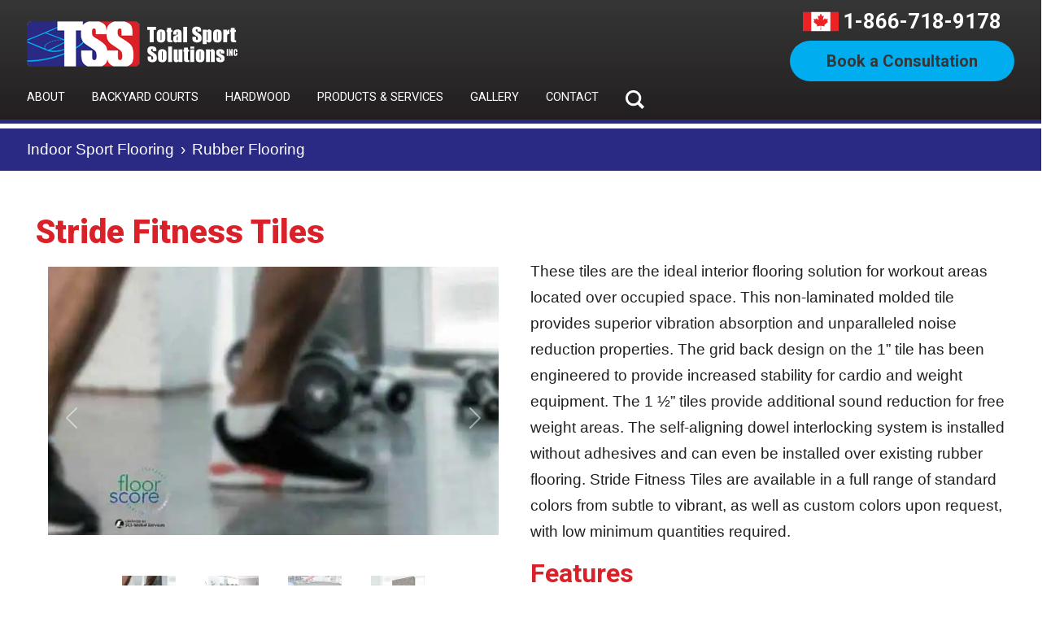

--- FILE ---
content_type: text/html; charset=utf-8
request_url: https://www.totalsportsolutions.ca/catalog/product/stride-fitness-tiles
body_size: 37211
content:
<!DOCTYPE html>

<html lang="en">
<head>
	<meta charset="utf-8">
	<meta http-equiv="X-UA-Compatible" content="IE=edge" />
	<meta name="viewport" content="width=device-width, initial-scale=1">
	<base href="https://www.totalsportsolutions.ca/" />
	<title>Stride Fitness Tiles, Rubber Flooring, Toronto, Oakville, Mississauga, GTA</title>
	<meta name="Keywords" content="Stride Fitness Tiles, Rubber Flooring, Toronto, Oakville, Mississauga, GTA, Ottawa, Etobicoke, Kingston, Barrie, " />
	<meta name="Description" content="Ideal interior flooring for workout areas located over occupied space. This non-laminated molded tile provides superior vibration absorption and unparalleled noise reduction properties. " />

	<meta name="author" content="WSI - Victor Castellanos">
	<meta name="generator" content="Hugo 0.88.1">
	<link href="/content/images/sce/tss-favicon.v638370617604648082.webp" rel="icon">
	<meta name="theme-color" content="#7952b3">
	<meta name="google-site-verification" content="GdoyUGIrXPKx2y3Tg_orD8KvWW-icH439uzn7VOAY0g">
	<link rel="preconnect" href="https://fonts.googleapis.com">
	<link rel="preconnect" href="https://fonts.gstatic.com" crossorigin>
	<link href="https://fonts.googleapis.com/css2?family=Roboto:wght@400;700;900&display=swap" rel="stylesheet">
	<!-- <link href="https://cdn.jsdelivr.net/npm/bootstrap@5.1.3/dist/css/bootstrap.min.css" rel="stylesheet" integrity="sha384-1BmE4kWBq78iYhFldvKuhfTAU6auU8tT94WrHftjDbrCEXSU1oBoqyl2QvZ6jIW3" crossorigin="anonymous"> -->
	 <link rel="stylesheet" href="/content/bs-tss.min.v638864702793655602.css">
	<link rel="stylesheet" href="/content/asma6.v638816531077243669.css">
		<link href="//cdn-images.mailchimp.com/embedcode/horizontal-slim-10_7_dtp.css" rel="stylesheet">
	<script>
	        function searchBtnFunction() {
	            document.getElementById('topSearchBar').classList.toggle('d-none');
	        }
	</script>
	<style>
	.navbar-nav li{color:white}
	ul.subMenu ul.subMenu ul.subMenu{color:red;margin-left:30px}
	</style>
	<!-- Google Tag Manager -->
	<script>(function(w,d,s,l,i){w[l]=w[l]||[];w[l].push({'gtm.start':
	new Date().getTime(),event:'gtm.js'});var f=d.getElementsByTagName(s)[0],
	j=d.createElement(s),dl=l!='dataLayer'?'&l='+l:'';j.async=true;j.src=
	'https://www.googletagmanager.com/gtm.js?id='+i+dl;f.parentNode.insertBefore(j,f);
	})(window,document,'script','dataLayer','GTM-PVT8J7V');</script>
	<!-- End Google Tag Manager -->
	
	<link href="https://www.totalsportsolutions.ca/catalog/product/stride-fitness-tiles" rel="canonical">

</head>
<body>
	<!-- Google Tag Manager (noscript) --><noscript>
	<iframe src="https://www.googletagmanager.com/ns.html?id=GTM-PVT8J7V" height="0" width="0" style="display:none;visibility:hidden"></iframe>
</noscript><!-- End Google Tag Manager (noscript) -->
<main class="page-section">
<header><nav class="navbar navbar-expand-md fixed-top topNavBox desktopNav">
	<div class="container-fluid pLeft pRight">
		<a class="navbar-brand logo" href="/">
			<img alt="Total Sport Solutions logo" src="assets/img/tss-logo-no-bkg.png" /> </a>

		<div class="header-right">
			<div class="phone-with-icon"><a href="tel:1-866-718-9178"><span class="phone-icon"></span></a> <a class="btn-head-phone" href="tel:1-866-718-9178"> 1-866-718-9178 </a></div>
			<a class="btn-tss btn-blue" href="/sport-flooring-quote">Book a Consultation</a></div>
	</div>
	<!-- MEGAMENU DAVID   -->

	<div class="container-fluid pLeft pRight">
		<div class="navbar-container">
			<ul class="navbar-nav me-auto mb-2 mb-md-0 gap-lg-3">
				<li class="nav-item hasDropDown simpleNavDropDown"><a class="nav-link" href="javascript:void(0)">About</a>

					<ul>
						<li><a class="dropdown-item" href="/about-total-sport-solutions" title="About Total Sport Solutions Inc.">About Us</a></li>
						<li><a class="dropdown-item" href="/testimonials-sport-flooring" title="Reviews  Total Sport Solutions Inc.">Testimonials</a></li>
						<li><a href="/awards" title="Awards and Recognition">Awards</a></li>
						<li><a href="/sport-flooring-faq" title="Frequent Asked Questions abut Sports Flooring">FAQs</a></li>
						<li><a href="/sport-flooring-blog-gta" title="Articles about Sports Flooring">Blog</a></li>
						<li><a href="/total-sport-solutions-careers" title="Articles about Sports Flooring">Careers</a></li>
					</ul>
				</li>
				<li class="nav-item hasDropDown simpleNavDropDown"><a class="nav-link" href="javascript:void(0)">Backyard Courts</a>
					<ul>
						<li><a href="/small-backyard-courts">Small Courts </a></li>
						<li><a href="/medium-backyard-courts">Medium Courts</a></li>
						<li><a href="/large-backyard-courts">Large Courts </a></li>
						<li><a href="/full-size-backyard-courts">Full Size Courts </a></li>
						<li><a href="/catalog/category/backyard-courts" title="Backyard Court Builder">Court Details</a></li>
					</ul>
				</li>
				<li class="nav-item"><a class="nav-link" href="/catalog/product/hardwood" title="Hardwood Gym Flooring Canada">Hardwood</a></li>
				<li class="nav-item hasDropDown"><a class="nav-link" href="javascript:void(0)">Products &amp; Services</a>
					<ul class="subMenu">
						<li><a class="heading" href="javascript:void(0)" title="Indoor Sports Flooring Surfaces">Residential</a>
							<ul class="subMenu">
								<li><a class="heading" href="/residential-outdoor-courts">Outdoor</a></li>
								<li><a class="heading" href="residential-indoor-sports-flooring" title="Residential Indoor Sports Flooring">Indoor</a></li>
								<li><a class="heading" href="residential-sports-equipment-accessories" title="Equipment and  Accesories for Residential Sports Facilities">Equipment &amp; Accessories</a></li>
							</ul>
						</li>
						<li><a class="heading" href="javascript:void(0)" title="Outdoor Sports Flooring Surfaces">Commercial</a>
							<ul class="subMenu">
								<li><a class="heading" href="catalog/category/outdoor-courts" title="Sports Flooring for Commercial Outdoor Facilities">Outdoor</a></li>
								<li><a class="heading" href="/commercial-indoor-sports-flooring" title="Commercial Indoor Sports Flooring">Indoor</a></li>
								<li><a class="heading" href="/commercial-sports-equipment-accessories" title="Equipment and  Accesories for Commercial Sports Facilities">Equipment &amp; Accessories</a></li>
							</ul>
						</li>
						<li><a class="heading" href="javascript:void(0)" title="Indoor Sports Flooring Surfaces">Indoor</a>
							<ul class="subMenu">
								<li><a href="/catalog/product/hardwood" title="Hardwood Flooring for Gyms">Hardwood Flooring</a></li>
								<li><a href="snapsports-indoor-surface-options" title="Modular Indoor Surfaces">SnapSports Indoor Flooring</a></li>
								<!-- <li>Synthetic Ice</li> -->
								<li><a href="/acrylic-court-surfaces" title="Pickleball Court Surfaces">Pickleball Courts</a></li>
								<li><a href="/catalog/category/gym-covers">Gym Floor Covers</a></li>
								<li><a href="/catalog/category/equipment-and-accessories">Equipment and Accessories</a></li>
							</ul>
						</li>
						<li><a class="heading" href="javascript:void(0)" title="Outdoor Sports Flooring Surfaces">Outdoor</a>
							<ul class="subMenu">
								<li><a href="snapsports-outdoor-surface-options" title="Modular Indoor Surfaces">SnapSports Outdoor Courts</a></li>
								<li><a href="/acrylic-court-surfaces">Acrylic Court Surfaces</a></li>
							</ul>
						</li>
					</ul>
				</li>
				<li class="nav-item hasDropDown simpleNavDropDown"><a class="nav-link" href="javascript:void(0)">Gallery</a>
					<ul>
						<li><a href="featured-courts" title="Sports Flooring Videos">Featured Projects</a></li>
						<li><a href="/imagegallery/category/index/sport-flooring-photo-gallery" title="Our portfolio of Canadian sports facilities">Photo</a></li>
						<li><a href="court-flooring-videos" title="Sports Flooring Videos">Video</a></li>
					</ul>
				</li>
				<li class="nav-item"><a class="nav-link" href="/contact-total-sport-solutions">Contact</a></li>
				<li class="nav-item searchBtn">
					<button id="searchNavBtn" onclick="searchBtnFunction()"></button>
				</li>
			</ul>
		</div>
	</div>
</nav>

<div class="d-flex flex-wrap justify-content-end pt-lg-1 pb-lg-3 searchBarBox d-none" id="topSearchBar">
	<form action="/catalog/home/searchresult" method="get">
		<div class="d-flex justify-content-center gap-lg-3 searchBox">
			<input class="form-control" name="keyword" placeholder="Search Keyword" type="text" />
			<button class="searchSubmit" type="submit">
				<svg data-name="button Search ON" height="88" id="button_Search_ON" viewbox="0 0 44 44" width="88" xmlns="http://www.w3.org/2000/svg" xmlns:xlink="http://www.w3.org/1999/xlink">
					<defs> </defs>
					<rect class="searchcls-1" data-name="Rounded Rectangle 1" height="44" id="Rounded_Rectangle_1" rx="22" ry="22" width="44"></rect>
					<image data-name="icon search copy" height="19" id="icon_search_copy" width="19" x="13" xlink:href="[data-uri]"
					y="13"></image>
				</svg>
			</button>
		</div>
		<button aria-label="Close" class="btn-close btn-close-white" onclick="searchBtnFunction()" type="button"></button>
	</form>
</div>

<div class="container-fluid mobileNav">
<div class="row img-100 align-content-center mobileNavTop">
<div class="col-3 col-sm-3 d-flex flex-wrap align-content-center justify-content-start hamburgerIconBox pl-18"><button class="toggle-menu" type="button"><span class="icon-bar"></span> <span class="icon-bar"></span> <span class="icon-bar"></span></button></div>

<div class="col-6 col-sm-6 d-flex flex-wrap justify-content-center align-content-center respLogoBox"><a class="navbar-brand logo" href="/"><img alt="Total Sport Solutions logo" src="/assets/img/tss-logo-no-bkg.v638808433500151716.png" /> </a></div>

<div class="col-3 col-sm-3 d-flex flex-wrap align-content-center justify-content-end respPhoneIconBox"><a class="btn-head-phone" href="tel:1-866-718-9178"><span class="phone-icon"></span> </a></div>
</div>

<div class="row">
<div class="col g-0"><a class="respConsultationBtn" href="/sport-flooring-quote">Book a Consultation</a></div>
</div>
</div>
<div class="resp resMenu">
	<div class="menu-wrapper">
		<div class="list-wrapper">
			<ul class="menu level-1">
				<li class="hasChildren"><a class="nested" href="javascript:void(0)">About</a> <span class="arrowRight"></span>
					<ul class="sub-menu level-2">
						<li><a href="/about-total-sport-solutions">About Us</a></li>
						<li><a href="/testimonials-sport-flooring">Testimonials</a></li>
						<li><a href="/sport-flooring-faq">FAQs</a></li>
						<li><a href="/sport-flooring-blog-gta">Blog</a></li>
						<li><a href="/awards">Awards</a></li>
						<li><a href="/total-sport-solutions-careers">Careers</a></li>
						<li>
							<form action="/merchant/home/searchresult" method="get">
								<div class="respsearchBtn">
									<input type="text" name="keyword" placeholder="Search..." class="form-control">
									<button type="submit"></button>
								</div>
							</form>
						</li>
					</ul>
				</li>
				<li class="hasChildren"><a class="nested" href="javascript:void(0)">Backyard Courts</a> <span class="arrowRight"></span>
					<ul class="sub-menu level-2">
						<li><a href="/small-backyard-courts">Small Courts</a></li>
						<li><a href="/medium-backyard-courts">Medium  Courts</a></li>
						<li><a href="/large-backyard-courts">Large Courts</a></li>
						<li><a href="/full-size-backyard-courts">Full Size  Courts</a></li>
						<li><a href="/catalog/category/backyard-courts">Court Details</a></li>
						<li>
							<form action="/merchant/home/searchresult" method="get">
								<div class="respsearchBtn">
									<input type="text" name="keyword" placeholder="Search..." class="form-control">
									<button type="submit"></button>
								</div>
							</form>
						</li>
					</ul>
				</li>

				<li><a href="/catalog/product/hardwood">Hardwood</a></li>
				<li class="hasChildren"><a class="nested" href="javascript:void(0)">Products &amp; Services</a> <span class="arrowRight"></span>
					<ul class="sub-menu level-2">
						<li class="hasChildren"><a class="nested" data-backtotext="Products" href="javascript:void(0)">Residential</a> <span class="arrowRight"></span>
							<ul class="sub-menu level-3">
								<li><a href="residential-outdoor-courts">Residential Outdoor</a></li>
								<li><a href="/residential-indoor-sports-flooring">Residential Indoor</a></li>
								<li><a href="/residential-sports-equipment-accessories">Equipment and Accessories</a></li>
								<li>
									<form action="/merchant/home/searchresult" method="get">
										<div class="respsearchBtn">
											<input type="text" name="keyword" placeholder="Search..." class="form-control">
											<button type="submit"></button>
										</div>
									</form>
								</li>
							</ul>
						</li>
						<li class="hasChildren"><a class="nested" data-backtotext="Products" href="javascript:void(0)">Commercial</a> <span class="arrowRight"></span>
							<ul class="sub-menu level-3">
								<li><a href="/catalog/category/outdoor-courts">Outdoor</a></li>
								<li><a href="/commercial-indoor-sports-flooring">Indoor</a></li>
								<li><a href="/commercial-sports-equipment-accessories">Equipment and Accessories</a></li>
								<li>
									<form action="/merchant/home/searchresult" method="get">
										<div class="respsearchBtn">
											<input type="text" name="keyword" placeholder="Search..." class="form-control">
											<button type="submit"></button>
										</div>
									</form>
								</li>
							</ul>
						</li>
						<li class="hasChildren"><a class="nested" data-backtotext="Products" href="javascript:void(0)">Indoor</a> <span class="arrowRight"></span>
							<ul class="sub-menu level-3">
								<li><a href="/catalog/product/hardwood">Hardwood</a></li>
								<li><a href="/snapsports-indoor-surface-options">SnapSports Indoor Flooring</a></li>
								<li><a href="/acrylic-court-surfaces">Pickleball Courts</a></li>
								<li><a href="/catalog/category/gym-covers">Gym Floor Covers</a></li>
								<li><a href="/catalog/category/equipment-and-accessories">Equipment and Accessories</a></li>
								<li>
									<form action="/merchant/home/searchresult" method="get">
										<div class="respsearchBtn">
											<input type="text" name="keyword" placeholder="Search..." class="form-control">
											<button type="submit"></button>
										</div>
									</form>
								</li>
							</ul>
						</li>
						<li class="hasChildren"><a class="nested" data-backtotext="Products" href="javascript:void(0)">Outdoor</a> <span class="arrowRight"></span>
							<ul class="sub-menu level-3">
								<li><a href="/snapsports-outdoor-surface-options">SnapSports Outdoor Courts</a></li>
								<li><a href="/acrylic-court-surfaces">Acrylic Court Surfaces</a></li>
								<li>
									<form action="/merchant/home/searchresult" method="get">
										<div class="respsearchBtn">
											<input type="text" name="keyword" placeholder="Search..." class="form-control">
											<button type="submit"></button>
										</div>
									</form>
								</li>
							</ul>
						</li>
						<li>
							<form action="/merchant/home/searchresult" method="get">
								<div class="respsearchBtn">
									<input type="text" name="keyword" placeholder="Search..." class="form-control">
									<button type="submit"></button>
								</div>
							</form>
						</li>
					</ul>
				</li>
				<li class="hasChildren"><a class="nested" href="javascript:void(0)">Gallery</a> <span class="arrowRight"></span>
					<ul class="sub-menu level-2">
						<li><a href="/featured-courts">Featured Projects</a></li>
						<li><a href="/imagegallery/category/index/sport-flooring-photo-gallery">Photo</a></li>
						<li><a href="/court-flooring-videos">Video</a></li>
						<li>
							<form action="/merchant/home/searchresult" method="get">
								<div class="respsearchBtn">
									<input type="text" name="keyword" placeholder="Search..." class="form-control">
									<button type="submit"></button>
								</div>
							</form>
						</li>
					</ul>
				</li>
				<!-- Fourth Mega Menu -->

				<!-- five mega menu -->

				<li><a href="/catalog/category/pickleball-courts">Pickleball</a></li>
				<li><a href="/contact-total-sport-solutions">Contact</a></li>
				<!-- Last one -->
				<li>
					<form action="/merchant/home/searchresult" method="get">
						<div class="respsearchBtn">
							<input type="text" name="keyword" placeholder="Search..." class="form-control">
							<button type="submit"></button>
						</div>
					</form>
				</li>
			</ul>
		</div>

		<div class="list-wrapper">
			<button class="back-one-level" type="button">
				<svg height="20" viewBox="0 0 24 24" width="20" xmlns="http://www.w3.org/2000/svg">
					<path d="M16.67 0l2.83 2.829-9.339 9.175 9.339 9.167-2.83 2.829-12.17-11.996z"></path>
				</svg> <span>Back</span></button>

			<div class="sub-menu-wrapper"></div>
		</div>

		<div class="list-wrapper">
			<button class="back-one-level" type="button">
				<svg height="20" viewBox="0 0 24 24" width="20" xmlns="http://www.w3.org/2000/svg">
					<path d="M16.67 0l2.83 2.829-9.339 9.175 9.339 9.167-2.83 2.829-12.17-11.996z"></path>
				</svg> <span>Back</span></button>

			<div class="sub-menu-wrapper"></div>
		</div>
	</div>
</div>
</header>
<div class="catalog">
<div class="category-path"><ul class="breadcrumb">
		<li class="breadcrumb-item"><a href="/catalog/category">Main</a></li>
		<li class="breadcrumb-item"><a href="/catalog/category/sport-flooring">Indoor Sport Flooring</a></li>
		<li class="breadcrumb-item"><a href="/catalog/category/rubber-flooring">Rubber Flooring</a></li>
</ul>
</div>

<div class="textw">
	<div class="product-info px-4">
<form action="/catalog/product/stride-fitness-tiles" method="post"><input name="__RequestVerificationToken" type="hidden" value="rD6sgIWWwvbIHJ9sEwE77KXPiFKjXG17ECtK6F4_zqT40If-8aG9tYYbwVsNn9x7QgeHhMDORBtuGCohXuTPJ0hYnKs1" /><h1>Stride Fitness Tiles</h1>
<div class="row">
			<img class="mainPicture" src="/content/images/product_main/no-pic.v637720633717205593.jpg" alt="Stride Fitness Tiles"/>
	<div><div class="respPadLeft respPadRight row">
	<div class="col-sm-6">
		<div class="carousel slide" data-bs-ride="carousel" id="carouselExampleIndicators">
			<div class="carousel-inner">
				<div class="carousel-item active">
					<img alt="Dinoflex Recycled Rubber Flooring Never Curls" class="d-block w-100 lazy-first" data-src="/Content/images/product_main/Dynoflex-Strides-Rubber-Flooring.v638401021019982814.webp" src="content/images/sce/lazy.webp">
				</div>

				<div class="carousel-item">
					<img alt="Dynoflex Strides Tiles used in a gym. Machines area" class="d-block w-100 lazy-first" data-src="/Content/images/product_main/Red-Dynoflex-Stride-Rubber-Flooring-Fitness-Machines.v638401021021077148.webp" src="content/images/sce/lazy.webp"
					/>
				</div>

				<div class="carousel-item">
					<img alt="Dynoflex Strides Tiles used in the  fitness machines area" class="d-block w-100 lazy-first" data-src="/Content/images/product_main/Dynoflex-Strides-Rubber-Flooring-Fitness-area.v638401021020295320.webp" src="content/images/sce/lazy.webp">
				</div>

				<div class="carousel-item">
					<img alt="Dynoflex Stride Rubber Flooring - Single Tile" class="d-block w-100 lazy-first" data-src="/Content/images/product_main/Dynoflex-Strides-Rubber-Flooring-Sample-Tile.v638401021020764092.webp" src="content/images/sce/lazy.webp">
				</div>
			</div>
			<button class="carousel-control-prev" data-bs-slide="prev" data-bs-target="#carouselExampleIndicators" type="button"><span aria-hidden="true" class="carousel-control-prev-icon"></span> <span class="visually-hidden">Previous</span></button>
			<button class="carousel-control-next" data-bs-slide="next" data-bs-target="#carouselExampleIndicators" type="button"><span aria-hidden="true" class="carousel-control-next-icon"></span> <span class="visually-hidden">Next</span></button>

			<div class="carousel-indicators">
				<button aria-current="true" aria-label="Slide 1" class="active" data-bs-slide-to="0" data-bs-target="#carouselExampleIndicators" type="button">
					<img alt="Dinoflex Recycled Rubber Flooring Never Curls" class="d-block img-fluid" src="/Content/images/product_main/thumbnail/Dynoflex-Strides-Rubber-Flooring.v638401020377129779.webp">
				</button>
				<button aria-current="true" aria-label="Slide 2" data-bs-slide-to="1" data-bs-target="#carouselExampleIndicators" type="button">
					<img alt="Dynoflex Strides Tiles used in a gym. Machines area" class="d-block img-fluid" src="/Content/images/product_main/thumbnail/Red-Dynoflex-Stride-Rubber-Flooring-Fitness-Machines.v638401020376027448.webp">
				</button>
				<button aria-label="Slide 3" data-bs-slide-to="2" data-bs-target="#carouselExampleIndicators" type="button">
					<img alt="Dynoflex Strides Tiles used in the  fitness machines area" class="d-block img-fluid" src="/Content/images/product_main/thumbnail/Dynoflex-Strides-Rubber-Flooring-Fitness-area.v638401020376817148.webp">
				</button>
				<button aria-label="Slide 4" data-bs-slide-to="3" data-bs-target="#carouselExampleIndicators" type="button">
					<img alt="Dynoflex Stride Rubber Flooring - Single Tile" class="d-block img-fluid" src="/Content/images/product_main/thumbnail/Dynoflex-Strides-Rubber-Flooring-Sample-Tile.v638401020376497161.webp">
				</button>
			</div>
		</div>
	</div>

	<div class="col-sm-6">
		<p>These tiles&nbsp;are the ideal interior flooring solution for workout areas located over occupied space. This non-laminated molded tile provides superior vibration absorption and unparalleled noise reduction properties. The grid back design on the 1”
			tile has been engineered to provide increased stability for cardio and weight equipment. The 1 ½” tiles provide additional sound reduction for free weight areas. The self-aligning dowel interlocking system is installed without adhesives and can even
			be installed over existing rubber flooring. Stride Fitness Tiles are available in a full range of standard colors from subtle to vibrant, as well as custom colors upon request, with low minimum quantities required.</p>
		<h2>Features</h2>
        <ul>
          <li>Sound and impact absorbing</li>
          <li>No-Glue Interlock system</li>
          <li>Stain resistant</li>
          <li>Durable</li>
          <li>Qualifies for LEED credits</li>
          <li>FloorScore® Certified for Indoor Air Quality</li>
        </ul>
<h2>Best applications</h2>

				<ul>
					<li>Weight Rooms</li>
					<li>Spinning areas</li>
					<li>Cardio Areas (1” tiles)</li>
					<li>Fitness and Recreation Centres</li>
				</ul>
                

		<h2>Standard Thickness</h2>

		<ul>
			<li>1” (25 mm),</li>
			<li>1-1/2” (38 mm)
				<br> *Note 1 ½” tile not recommended under cardio equipment</li>
		</ul>

		<h2>Colours</h2>

		<p>
			<img class="img-fluid" alt="Stride Fitness Tiles Colours" src="/Content/images/sce/Stride-Fitness-Tiles-Colours.v638401013113933960.webp">
		</p>
	</div>
</div></div>
</div></form>
</div>
</div>
</div>


<section class="pt-4 pb-5 bookConsultationSection">
	<div class="container">
		<div class="row img-100">
			<div class="col-md-12 col-sm-12 col-xs-12 text-center svg-100">
				<svg xmlns="http://www.w3.org/2000/svg" xmlns:xlink="http://www.w3.org/1999/xlink" width="424" height="168" viewBox="0 0 212 84">
					<image id="ActionFigures" width="212" height="84" xlink:href="[data-uri]"
					/>
				</svg>
			</div>
		</div>
		<div class="row">
			<div class="col-md-12 col-sm-12 col-xs-12 text-center">
				<h2 class="ctaTitle">Ready to turn your dream into a reality?</h2>
				<p class="mt-xs-4">
					<a class="btn-tss btn-red" href="/sport-flooring-quote">Book a Consultation</a>
				</p>
			</div>
		</div>
	</div>
</section>
 <!-- FOOTER -->
<div class="signUpSection">
	<div class="top" id="mc_embed_signup">
		<div class="row">
			<div class="col-sm-7 text-right">
				<div class="mailchimp-text text-light py-3 ps-5"><span class="fs-1 pe-5">Sign Up</span> Receive our newsletter with updates and special offers</div>
			</div>

			<div class="col-sm-5  pt-4">
				<form action="https://totalsportsolutions.us2.list-manage.com/subscribe/post?u=1f37dd2b38b44fd59aa27f27d&amp;id=3e2363ceed" class="validate" id="mc-embedded-subscribe-form" method="post" name="mc-embedded-subscribe-form" novalidate="" target="_blank">
					<div id="mc_embed_signup_scroll">
						<input class="email" id="mce-EMAIL" name="EMAIL" placeholder="email address" required="" type="email" value="" />
						<!-- real people should not fill this in and expect good things - do not remove this or risk form bot signups-->
						<div aria-hidden="true" style="position: absolute; left: -5000px;">
							<input name="b_1f37dd2b38b44fd59aa27f27d_3e2363ceed" tabindex="-1" type="text" value="" />
						</div>

						<div class="clear foot">
							<input class="button" id="mc-embedded-subscribe" name="subscribe" style="background:#000;color:#fff" type="submit" value="Subscribe" />
						</div>
					</div>
				</form>
			</div>
		</div>
	</div>
	<!--End mc_embed_signup-->
</div>

<footer class="container-fluid footerSection pLeft pRight mb-5">
	<div class="row pt-5 pb-md-5 pb-xs-3">
		<div class="col-md-4 col-sm-12 col-xs-12 desk">
			<p class="mb-3 phone-footer"><a href="tel:18667189178">1-866-718-9178</a></p>

			<p class="mt-4 mb-4 phone-footer">
				<a href="/">
					<img alt="Total Sport Solutions logo" src="assets/img/tss-logo-no-bkg.png" style="max-width:200px" /> </a>
			</p>

			<p><a class="btn-tss btn-blue" href="/contact-total-sport-solutions">Contact Us</a></p>
		</div>

		<div class="col-md-4 col-sm-12 col-xs-12 text-center justify-content-center gap-2 mb-xs-4">
			<div class="row mb-5 footerSocialIcons">
				<div class="col-3">
					<a href="https://www.houzz.com/professionals/backyard-courts/total-sport-solutions-inc-pfvwus-pf~1225557607?" target="_blank">
						<img alt="Visit Total Sport Solutions on Houzz" class="img-fluid" src="/content/images/template/houzz-icon-50x50.v638493985256347801.svg" /> </a>
				</div>

				<div class="col-3">
					<a href="https://www.facebook.com/totalsportsolutions/" target="_blank">
						<img alt="Total Sport Solutions on Facebook" class="img-fluid" src="/content/images/template/facebook-icon-50x50.v638493985256035736.svg" /> </a>
				</div>

				<div class="col-3">
					<a href="https://www.instagram.com/totalsportsolutions/" target="_blank">
						<img alt="Total Sport Solutions on Instagram" class="img-fluid" src="/content/images/template/instagram-icon-50x50.v638493985255723237.svg" /> </a>
				</div>

				<div class="col-3">
					<a href="https://www.linkedin.com/company/total-sport-solutions/" target="_blank">
						<img alt="Total Sport Solutions in LinkedIn" class="img-fluid" src="/content/images/template/icons8-linkedin-2-37.v638816368535597398.png" /> </a>
				</div>
			</div>

			<div class="footer-centre-logo text-center">
				<div class="tsspkblogo mt-4">
					<p class="text-light">FOR PICKLEBALL SOLUTIONS VISIT:</p>

					<p>
						<a href="https://www.tsspickleball.ca/" target="_blank">
							<img alt="TSS Pickleball" class="img-fluid" src="content/images/template/tss-pickleball-logo3.svg" /> </a>
					</p>
				</div>

				<div class="tss-footer-centre-logo m-3">
					<p>
						<a href="/">
							<img alt="Total Sport Solutions logo" class="img-fluid" src="assets/img/tss-logo-no-bkg.png" /> </a>
					</p>
				</div>
			</div>
		</div>

		<div class="col-md-4 col-sm-12 col-xs-12 text-md-start text-xs-center resp mb-xs-4">
			<!--	<p><a class="btn-tss btn-blue" href="#">Online Store</a></p>  -->
		</div>

		<div class="col-md-4 col-sm-12 col-xs-12 d-flex flex-wrap text-md-end text-xs-center justify-content-md-end justify-content-xs-center gap-1 footerNav">
			<div class="desk"><a href="/">Home</a></div>

			<div class="desk"><a href="/about-total-sport-solutions">About</a></div>

			<div class="desk"><a href="/awards">Awards &amp; Recognition</a></div>
			<!-- <div class="desk"><a href="#" class="">Community Involvement</a></div>  -->

			<div class="desk"><a href="/total-sport-solutions-careers">Careers</a></div>

			<div class="desk"><a href="privacy-policy">Privacy Policy</a></div>
		</div>
	</div>

	<div class="row copyright text-light">
		<div class="col-md-12 col-sm-12 col-xs-12 pt-1 pb-1 text-uppercase text-center">
			<p class="mb-0">Total Sport Solutions 2025 - Powered by <a href="https://www.wsiworld.com/" target="_blank">WSI</a> <a href="https://www.wsileadgenerator.com/" target="_blank">Internet Marketing</a></p>
		</div>
	</div>
</footer>

<div class="elfsight-app-36e9cdda-4097-42b2-b482-7aa8d0396d99" data-elfsight-app-lazy=""></div>

<div class="alert alert-dark fixed-bottom m-0 rounded-0" id="cookieConsent">
	<div class="container text-center">We use cookies on this site to enhance your user experience.
		<br /> For a complete overview of of all cookies used, please see our <a href="privacy-policy">privacy policy</a><a class="btn btn-primary btn-sm ml-5" href="#" id="acceptCookies">Accept</a></div>
</div>
</main>

	<script src="//cdnjs.cloudflare.com/ajax/libs/jquery/3.6.0/jquery.min.js"></script>
	<script src="https://cdn.jsdelivr.net/npm/bootstrap@5.1.3/dist/js/bootstrap.bundle.min.js" integrity="sha384-ka7Sk0Gln4gmtz2MlQnikT1wXgYsOg+OMhuP+IlRH9sENBO0LRn5q+8nbTov4+1p" crossorigin="anonymous"></script>
	<script src="/scripts/bluecamroo.roobuilder.pages.min.v638816548922726905.js"></script>
	<script src="/scripts/initial2.min.v638542338285313687.js"></script>
	<script src="https://apps.elfsight.com/p/platform.js" defer></script>
	<script src="/scripts/form.v637890867540399302.js"></script>
	<script>
	  $(document).ready(function(){
	   setTimeout(function(){
	       $('#myModal').modal('show');
	   }, 10000);
	});
	  </script>
	<script>
	$(document).ready(function () {
	    // Check if the user has already accepted cookies
	    if (localStorage.getItem('cookieAccepted') !== 'true') {
	        // Show the cookie consent popup
	        $('#cookieConsent').slideDown();
	    } else {
	        // Hide the popup if cookies have already been accepted
	        $('#cookieConsent').hide();
	    }
	
	    // Handle the "Got it!" button click
	    $('#acceptCookies').click(function () {
	        // Set a cookie to remember that the user has accepted cookies
	        localStorage.setItem('cookieAccepted', 'true');
	
	        // Hide the popup
	        $('#cookieConsent').slideUp();
	    });
	});
	</script>
	
	<script  src="/scripts/lib/jquery.fancybox.pack.min.v637752896863362946.js"></script>
<script src="/scripts/lib/require.min.v637750812350826563.js"></script>
<script src="/Scripts/home-main.min.v637752922161236852.js"></script>
<script>
	$(function() {
		require(
			["merchant/home/product-detail"],
			function(detail) {
				var obj = new detail.ProductDetail();
			}
		);
	});
</script>
	
<script type="text/javascript" src="/scripts/language/en-US/bundle.min.js"></script><script type="text/javascript" src="/scripts/language/en-US/merchant.language.js"></script>
</body>
</html>


--- FILE ---
content_type: application/javascript
request_url: https://www.totalsportsolutions.ca/Scripts/home-main.min.v637752922161236852.js
body_size: -135
content:
require.config({baseUrl:"/scripts/app",paths:{text:"../lib/text"}});

--- FILE ---
content_type: application/javascript
request_url: https://www.totalsportsolutions.ca/scripts/language/en-US/bundle.min.js
body_size: 564
content:
(function(n){var t;(t=typeof require!="undefined"&&typeof exports!="undefined"&&typeof module!="undefined"?require("globalize"):n.Globalize,t)&&(t.addCultureInfo("en-US","default",{name:"en-US",englishName:"English (United States)"}),t.culture("en-US"))})(this);jQuery(function(n){n.datepicker&&(n.datepicker.regional["en-US"]={clearText:"Clear",clearStatus:"",closeText:"Close",closeStatus:"Close without change",prevText:"&#x3c;Prev",prevStatus:"Show the previous year",prevBigText:"&#x3c;&#x3c;",prevBigStatus:"",nextText:"Next&#x3e;",nextStatus:"Show the next month",nextBigText:"&#x3e;&#x3e;",nextBigStatus:"",currentText:"Today",currentStatus:"Show the current month",monthNames:["January","February","March","April","May","June","July","August","September","October","November","December"],monthNamesShort:["Jan","Feb","Mar","Apr","May","Jun","Jul","Aug","Sep","Oct","Nov","Dec"],monthStatus:"Show a different month",yearStatus:"Show a different year",weekHeader:"Wk",weekStatus:"",dayNames:["Sunday","Monday","Tuesday","Wednesday","Thursday","Friday","Saturday"],dayNamesShort:["Sun","Mon","Tue","Wed","Thu","Fri","Sat"],dayNamesMin:["Su","Mo","Tu","We","Th","Fr","Sa"],dayStatus:"Set DD as first week day",dateStatus:"Select D, M d",dateFormat:"mm/dd/yy",firstDay:0,initStatus:"Select a date",isRTL:!1,changeMonth:!0,changeYear:!0,buttonImage:"/content/images/clear.gif"},n.datepicker.setDefaults(n.datepicker.regional["en-US"]))});

--- FILE ---
content_type: application/javascript; charset=utf-8
request_url: https://www.totalsportsolutions.ca/scripts/language/en-US/merchant.language.js
body_size: 2842
content:
var MerchantLanguage = 
[
{ source: "additem", translation: "Add Item" },
{ source: "additionalinfo", translation: "Additional Info" },
{ source: "addpromotionitem", translation: "Add Promotion<br>Item" },
{ source: "addrange", translation: "Add Range" },
{ source: "addtax", translation: "Add Tax" },
{ source: "adminordernotify", translation: "Admin Order Notify" },
{ source: "allowbackorder", translation: "Allow Backorders" },
{ source: "allowexpress", translation: "Allow Express" },
{ source: "alloworder", translation: "Allow Order" },
{ source: "alloworderincreationmode", translation: "Allow Order in Creation Mode for" },
{ source: "allowpurchase", translation: "Allow to purchase" },
{ source: "applypromotiontocategory", translation: "Apply this promotion only to the following category or product" },
{ source: "applytoshipping", translation: "Apply To Shipping" },
{ source: "approvalcode", translation: "Approval Code" },
{ source: "automainwidth", translation: "Auto Generated Main Picture Width" },
{ source: "autothumbnailwidth", translation: "Auto Generated Thumbnail Width" },
{ source: "availablecategory", translation: "Available Categories" },
{ source: "availablewritein", translation: "Available Writeins" },
{ source: "backorderqty", translation: "Backorder Qty" },
{ source: "baserate", translation: "Base Rate" },
{ source: "billingaddress", translation: "Billing Address" },
{ source: "billinginfo", translation: "Billing Info" },
{ source: "billingshipping", translation: "Billing and Shipping" },
{ source: "billingupdated", translation: "Billing Address updated successfully" },
{ source: "bundle", translation: "Bundle" },
{ source: "canuseonlyonce", translation: "Can use only once" },
{ source: "cardnumber", translation: "Card Number" },
{ source: "cardtype", translation: "Card Type" },
{ source: "category", translation: "Category", plural: "Categories" },
{ source: "categoryandoption", translation: "Categories & Options" },
{ source: "changepassword", translation: "Change Password" },
{ source: "chargefreight", translation: "Charge Freight" },
{ source: "checkout1", translation: "Checkout 1" },
{ source: "checkout2", translation: "Checkout 2" },
{ source: "checkout3", translation: "Checkout 3" },
{ source: "checkoutfinish", translation: "Checkout Finish" },
{ source: "coderequire", translation: "Code Require" },
{ source: "companyinfo", translation: "Company Info" },
{ source: "country", translation: "Country" },
{ source: "creationdate", translation: "Creation Date" },
{ source: "creditcardtypes", translation: "Credit Card Types" },
{ source: "currency", translation: "Currency" },
{ source: "currentcategory", translation: "Current Categories" },
{ source: "currentfile", translation: "Current File" },
{ source: "currentimage", translation: "Current Image" },
{ source: "currentstock", translation: "Current Stock" },
{ source: "currentwritein", translation: "Current Writeins" },
{ source: "custom", translation: "CUSTOM" },
{ source: "datesubmitted", translation: "Date Submitted" },
{ source: "defaulttax", translation: "Default Tax" },
{ source: "deletebasketitem", translation: "Are you sure you want to delete this item?" },
{ source: "deletewishlistitem", translation: "Are you sure you want to delete this item from your wishlilst?" },
{ source: "discount", translation: "Discount" },
{ source: "discountcategory", translation: "Discount Category" },
{ source: "discountrate", translation: "Discount Rate" },
{ source: "display", translation: "Display" },
{ source: "displaycartafteradd", translation: "Display Shopping Cart After Adding Products" },
{ source: "displayfeatureproduct", translation: "Display Feature Product" },
{ source: "displaysetting", translation: "Display Setting" },
{ source: "downloadable", translation: "Downloadable" },
{ source: "ecommercesetting", translation: "ECommerce Settings" },
{ source: "emptybasket", translation: "Are you sure you want to empty your basket?" },
{ source: "end", translation: "End" },
{ source: "enddate", translation: "End Date" },
{ source: "entercreditcard", translation: "You must enter credit card number" },
{ source: "entercurrentpassword", translation: "You must enter current password" },
{ source: "enternewpassword", translation: "You must enter new password" },
{ source: "exchangerate", translation: "Exchange Rate" },
{ source: "expiredays", translation: "Expire Days" },
{ source: "expirydate", translation: "Expiry Date" },
{ source: "expressintcost", translation: "Express Intl. Cost" },
{ source: "expresslocalcost", translation: "Express Local Cost" },
{ source: "expresssurcharge", translation: "Express Surcharge" },
{ source: "featureproduct", translation: "Feature Products" },
{ source: "featureproductlist", translation: "Feature Product List" },
{ source: "featureproductsortorder", translation: "Feature Product Sort Order" },
{ source: "forgetpassword", translation: "Forget Password" },
{ source: "freightcost", translation: "Freight Cost" },
{ source: "general", translation: "General" },
{ source: "height", translation: "Height" },
{ source: "hubspotintegration", translation: "HubSpot Integration" },
{ source: "image", translation: "Image", plural: "Images" },
{ source: "importexport", translation: "Import / Export" },
{ source: "instock", translation: "In Stock" },
{ source: "intbaserate", translation: "Interational Base Rate" },
{ source: "intcost", translation: "Intl. Cost" },
{ source: "international", translation: "International" },
{ source: "intexpresssurcharge", translation: "International Express Surcharge" },
{ source: "intfreightcost", translation: "International Freight Cost" },
{ source: "intperpoundsurcharge", translation: "International Per Pound Surcharge" },
{ source: "large", translation: "Large" },
{ source: "length", translation: "Length" },
{ source: "lengthunit", translation: "Length Unit" },
{ source: "localbaserate", translation: "Local Base Rate" },
{ source: "localcost", translation: "Local Cost" },
{ source: "localexpresssurcharge", translation: "Local Express Surcharge" },
{ source: "localperpoundsurcharge", translation: "Local Per Pound Surcharge" },
{ source: "login", translation: "Login" },
{ source: "main", translation: "Main" },
{ source: "member", translation: "Member" },
{ source: "memberonly", translation: "Member Only" },
{ source: "memberprice", translation: "Member Price" },
{ source: "methodcalculation", translation: "Method of calculation" },
{ source: "minimumpurchase", translation: "Minimum Purchase Value Before Tax" },
{ source: "minimumqty", translation: "Minimum Qty" },
{ source: "newaccount", translation: "New Account" },
{ source: "newproductname", translation: "New Product Name" },
{ source: "next", translation: "Next" },
{ source: "normal", translation: "Normal" },
{ source: "optioninventory", translation: "Option Inventory" },
{ source: "optionvalue", translation: "Option Value" },
{ source: "order", translation: "Order", plural: "Orders" },
{ source: "orderchanged", translation: "Your order has changed, you need to restart the checkout process." },
{ source: "orderdate", translation: "Order Date" },
{ source: "orderdetail", translation: "Order Details" },
{ source: "orderheader", translation: "Order Header" },
{ source: "orderid", translation: "Order Id" },
{ source: "orderitem", translation: "Order Items" },
{ source: "orderlist", translation: "Order List" },
{ source: "orderstatuscode", translation: "Order Status Codes" },
{ source: "originalproduct", translation: "Original Product" },
{ source: "outofstock", translation: "Out of stock" },
{ source: "overnight", translation: "Express" },
{ source: "passwordnotconfirm", translation: "Password is not confirmed" },
{ source: "passwordnotmatch", translation: "Current password not matched" },
{ source: "path", translation: "Path" },
{ source: "payment", translation: "Payment" },
{ source: "paymentform", translation: "Payment Form" },
{ source: "paymentinfo", translation: "Payment Info" },
{ source: "percentage", translation: "Percentage" },
{ source: "perpoundsurcharge", translation: "Per Pound Surcharge" },
{ source: "pickupfromstore", translation: "Pickup from store." },
{ source: "pickup", translation: "Pickup from store" },
{ source: "picture", translation: "Picture" },
{ source: "previous", translation: "Previous" },
{ source: "price", translation: "Price" },
{ source: "primaryurl", translation: "Primary Url" },
{ source: "processor", translation: "Processor" },
{ source: "product", translation: "Product", plural: "Products" },
{ source: "productaddedtobasket", translation: "Product is added to your basket" },
{ source: "productdetail", translation: "Product Details" },
{ source: "productid", translation: "Product Id" },
{ source: "productlist", translation: "Product List" },
{ source: "productlowstocknotify", translation: "Product Low Stock Notify" },
{ source: "productnotavailable", translation: "This product is no longer available" },
{ source: "promotion", translation: "Promotion", plural: "Promotions" },
{ source: "promotioncode", translation: "Promotion Code" },
{ source: "qtyperpackage", translation: "Qty Per Package" },
{ source: "quantity", translation: "Quantity" },
{ source: "regionname", translation: "Region Name" },
{ source: "relatedproduct", translation: "Related Product" },
{ source: "saleprice", translation: "Sale Price" },
{ source: "searchform", translation: "Search Form" },
{ source: "searchresult", translation: "Search Results" },
{ source: "selectfromserver", translation: "or select an existing file from server" },
{ source: "selectshippingmethod", translation: "You must select one shipping method" },
{ source: "sendafter", translation: "Send After" },
{ source: "sendnotification", translation: "Send Notification" },
{ source: "seodescription", translation: "SEO Description" },
{ source: "seokeyword", translation: "SEO Keywords" },
{ source: "seotitle", translation: "SEO Title" },
{ source: "shipping", translation: "Shipping" },
{ source: "shippingcharge", translation: "Shipping Charge" },
{ source: "shippingconfig", translation: "Shipping Config for:" },
{ source: "shippinginfo", translation: "Shipping Info" },
{ source: "shoppingcart", translation: "Shopping Cart" },
{ source: "sitesetup", translation: "Site Setup" },
{ source: "specialfeature", translation: "Special Features" },
{ source: "specialinfo", translation: "Special Info" },
{ source: "specialinstruction", translation: "Special Instruction" },
{ source: "start", translation: "Start" },
{ source: "startdate", translation: "Start Date" },
{ source: "status", translation: "Status" },
{ source: "subcategories", translation: "Sub Categories" },
{ source: "subcategory", translation: "Sub Category" },
{ source: "subtotal", translation: "Sub Total" },
{ source: "summary", translation: "Summary" },
{ source: "tax", translation: "Tax", plural: "Taxes" },
{ source: "taxrate", translation: "Tax Rate" },
{ source: "thirdpartyprocessing", translation: "Third Party Processing" },
{ source: "thumbnail", translation: "Thumbnail" },
{ source: "total", translation: "Total" },
{ source: "trackstock", translation: "Track Stock" },
{ source: "transkey", translation: "Transaction Key" },
{ source: "unabletoadd", translation: "Unable to add this product to your basket" },
{ source: "unabletocheckout", translation: "Unable to checkout due to low inventory<br/>" },
{ source: "unitprice", translation: "Unit Price" },
{ source: "verificationcode", translation: "Verification Code" },
{ source: "viewproduct", translation: "View Products" },
{ source: "volumeprice", translation: "Volume Price" },
{ source: "weight", translation: "Weight" },
{ source: "weightunit", translation: "Weight Unit" },
{ source: "wholesalediscount", translation: "Wholesale Discounts" },
{ source: "wholesaler", translation: "Wholesaler" },
{ source: "wholesaleronly", translation: "Wholesaler Only" },
{ source: "wholesalerprice", translation: "Wholesaler Price" },
{ source: "width", translation: "Width" },
{ source: "wishlist", translation: "Wish List" },
{ source: "wishlistshare", translation: "Wishlist Share" },
{ source: "writein", translation: "Writein", plural: "Writeins" },
{ source: "productnostock", translation: "%product% has no stock<br/>" },
]
;


--- FILE ---
content_type: application/javascript
request_url: https://www.totalsportsolutions.ca/scripts/form.v637890867540399302.js
body_size: 88
content:
$(function() {
	var contactForm;
	var isValid = true;
	
	$("form").each(function() {
		if (this.action.indexOf("formresult") > 0)
			contactForm = this;
	});

	if (contactForm) {

	$(contactForm).on("submit", function() {
		$(contactForm).find("input[type=text]").each(function() {
			var val = $(this).val();
			
			if (val.indexOf("http") >= 0)
				isValid = false;
		});
		
		$(contactForm).find("textarea").each(function() {
			var val = $(this).val();
			
			if (val.indexOf("http") >= 0)
				isValid = false;
		});
		
		if (!isValid) {
			$("input[name=email2]").val("junk@junk.com");
		}
	});
	}
});

--- FILE ---
content_type: application/javascript
request_url: https://www.totalsportsolutions.ca/scripts/initial2.min.v638542338285313687.js
body_size: 1922
content:
function showMoreFunction(){var e=document.getElementById("showMoreContent"),t=document.getElementById("showMoreBtn");"none"===e.style.display?(t.innerHTML="Show less",t.classList.add("showMoreOpen"),e.style.display="block"):(t.innerHTML="Show more",t.classList.remove("showMoreOpen"),e.style.display="none")}function setImagePAth(e,t){return lastPart=(pathArr=(url=e).split("/"))[pathArr.length-1],(firstPart=(pathArr=pathArr.slice(0,-1)).join("/"))+"/"+t+"/"+lastPart}function openDropDownMenu(e){var t=e.querySelector("ul");screen.width<769&&("none"===t.style.display||""===t.style.display?t.style.display="block":t.style.display="none")}$(function(){function e(){var e=$("body").height()-$("#header").outerHeight()-$("#topsection").outerHeight()-$("#footer").outerHeight();$("#bodyContent").css({"min-height":e})}$(window).resize(function(){e()}),$("body").on("click",function(e){if(991>$("body").width()){var t=$(e.target);"navbar-toggle"===t.attr("class")||t.parents(".navbar-toggle:first").length?$("#main_menu").is(":visible")?$("#main_menu").hide():$("#main_menu").show():$("#main_menu").hide()}}),$("body").width()>991&&e(),$(".navbar-nav").on("click","a",function(){if("/#"==$(this).attr("href"))return $(this).hasClass("open")?$(this).removeClass("open"):$(this).addClass("open"),!1});var t=window.location.hostname,n=document.referrer;if(-1==n.indexOf(t)&&-1==document.cookie.indexOf("landing_url")){var s=new Date;s.setTime(s.getTime()+2592e6);var i=new Date;document.cookie="comming_url="+n+";expires="+s.toUTCString(),document.cookie="landing_url="+window.location.href+";expires="+s.toUTCString(),document.cookie="landing_date="+i.toString()+";expires="+s.toUTCString(),document.cookie="utm-source="+window.location.href+";expires="+s.toUTCString(),document.cookie="click-id="+i.toString()+";expires="+s.toUTCString(),document.cookie="gclid_url=;expires="+s.toUTCString()}}),document.addEventListener("DOMContentLoaded",function(){var e=[].slice.call(document.querySelectorAll(".lazy-background"));setTimeout(function(){if("IntersectionObserver"in window){var t=new IntersectionObserver(function(e,n){e.forEach(function(e){if(e.isIntersecting){var n=e.target.dataset.bg;e.target.setAttribute("style","background:url("+n+")center center no-repeat / cover;"),t.unobserve(e.target)}})});e.forEach(function(e){t.observe(e)})}},1e3)}),document.addEventListener("DOMContentLoaded",function(){var e,t=document.querySelectorAll("img.lazy");function n(){e&&clearTimeout(e),e=setTimeout(function(){var e=window.pageYOffset;t.forEach(function(t){t.offsetTop<window.innerHeight+e&&(screen.width>991&&(t.src=t.dataset.src),screen.width<992&&screen.width>768&&(t.src=setImagePAth(t.dataset.src,"tb")),screen.width<769&&(t.src=setImagePAth(t.dataset.src,"sm")),t.classList.remove("lazy"))}),0==t.length&&(document.removeEventListener("scroll",n),window.removeEventListener("resize",n),window.removeEventListener("orientationChange",n))},20)}document.addEventListener("scroll",n),window.addEventListener("resize",n),window.addEventListener("orientationChange",n)}),window.onload=function(){let e=document.getElementsByClassName("hasDropDown");for(let t=0;t<e.length;t++)e[t].onclick=function(e){openDropDownMenu(this)}},window.onresize=function(){let e=document.getElementsByClassName("hasDropDown");for(let t=0;t<e.length;t++)e[t].onclick=function(e){openDropDownMenu(this)}},document.addEventListener("DOMContentLoaded",function(){var e,t=document.querySelectorAll("img.lazy-first");function n(){e&&clearTimeout(e),e=setTimeout(function(){t.forEach(function(e){screen.width>991&&(e.src=e.dataset.src),screen.width<992&&screen.width>768&&(e.src=setImagePAth(e.dataset.src,"tb")),screen.width<769&&(e.src=setImagePAth(e.dataset.src,"sm")),e.classList.remove("lazy-first")})},20)}n(),document.addEventListener("scroll",n),window.addEventListener("resize",n),window.addEventListener("orientationChange",n)});const toggleMenu=document.querySelector(".toggle-menu"),resMenu=document.querySelector(".resMenu"),menuWrapper=resMenu.querySelector(".menu-wrapper"),level1Links=resMenu.querySelectorAll(".level-1 > li > span"),listWrapper2=resMenu.querySelector(".list-wrapper:nth-child(2)"),listWrapper3=resMenu.querySelector(".list-wrapper:nth-child(3)"),subMenuWrapper2=listWrapper2.querySelector(".sub-menu-wrapper"),subMenuWrapper3=listWrapper3.querySelector(".sub-menu-wrapper"),backOneLevelBtns=resMenu.querySelectorAll(".back-one-level"),backOneLevelBtn=listWrapper2.querySelector(".back-one-level > span"),backTwoLevelBtn=listWrapper3.querySelector(".back-one-level > span"),isVisibleClass="is-visible",isActiveClass="is-active";for(const level1Link of(toggleMenu.addEventListener("click",function(){if(menuWrapper.classList.toggle(isVisibleClass),this.classList.toggle("opened"),!this.classList.contains(isVisibleClass)){listWrapper2.classList.remove(isVisibleClass),listWrapper3.classList.remove(isVisibleClass);let e=menuWrapper.querySelectorAll("a");for(let t of e)t.classList.remove(isActiveClass)}}),level1Links))level1Link.addEventListener("click",function(e){console.log(level1Link.previousElementSibling.textContent);let t=level1Link.nextElementSibling;if(t){e.preventDefault(),this.classList.add(isActiveClass);let n=t.cloneNode(!0);subMenuWrapper2.innerHTML="",subMenuWrapper2.append(n),listWrapper2.classList.add(isVisibleClass),backOneLevelBtn.innerHTML="Back To Main Menu"}});for(const backOneLevelBtn of(listWrapper2.addEventListener("click",function(e){let t=e.target;if("span"===t.tagName.toLowerCase()&&t.nextElementSibling){let n=t.nextElementSibling;e.preventDefault(),t.classList.add(isActiveClass);let s=n.cloneNode(!0);subMenuWrapper3.innerHTML="",subMenuWrapper3.append(s),listWrapper3.classList.add(isVisibleClass),t.previousElementSibling.dataset.backtotext?backTwoLevelBtn.innerHTML="Back To "+t.previousElementSibling.dataset.backtotext:backTwoLevelBtn.innerHTML="Back"}}),backOneLevelBtns))backOneLevelBtn.addEventListener("click",function(){let e=this.closest(".list-wrapper");e.classList.remove(isVisibleClass),e.previousElementSibling.querySelector(".is-active").classList.remove(isActiveClass)});

--- FILE ---
content_type: image/svg+xml
request_url: https://www.totalsportsolutions.ca/content/images/template/tss-pickleball-logo3.svg
body_size: 7001
content:
<?xml version="1.0" encoding="utf-8"?>
<!-- Generator: Adobe Illustrator 14.0.0, SVG Export Plug-In . SVG Version: 6.00 Build 43363)  -->
<!DOCTYPE svg PUBLIC "-//W3C//DTD SVG 1.1//EN" "http://www.w3.org/Graphics/SVG/1.1/DTD/svg11.dtd">
<svg version="1.1" xmlns="http://www.w3.org/2000/svg" xmlns:xlink="http://www.w3.org/1999/xlink" x="0px" y="0px" width="300px"
	 height="90.333px" viewBox="0 0 300 90.333" enable-background="new 0 0 300 90.333" xml:space="preserve">
<g id="Layer_2">
	<rect y="-0.965" fill="#2B292A" stroke="#000000" width="300" height="91.297"/>
</g>
<g id="Layer_1">
	<path fill="#72BF44" stroke="#FFFFFF" stroke-width="4.7257" d="M139.948,60.5c0,3.313-2.4,5.998-5.361,5.998H8.764
		c-2.961,0-5.361-2.687-5.361-5.998V11.08c0-3.313,2.4-5.998,5.361-5.998h125.823c2.961,0,5.361,2.686,5.361,5.998V60.5z"/>
	<path fill="#2A2A86" d="M139.948,60.5c0,3.313-2.4,5.998-5.361,5.998H8.764c-2.961,0-5.361-2.687-5.361-5.998V11.08
		c0-3.313,2.4-5.998,5.361-5.998h125.823c2.961,0,5.361,2.686,5.361,5.998V60.5z"/>
	<path fill="#72BF44" d="M139.948,60.5c0,3.313-2.4,5.998-5.361,5.998H8.764c-2.961,0-5.361-2.687-5.361-5.998V11.08
		c0-3.313,2.4-5.998,5.361-5.998h125.823c2.961,0,5.361,2.686,5.361,5.998V60.5z"/>
	<polygon fill="#00833B" points="36.709,6.862 3.302,22.36 3.491,35.046 69.501,65.729 116.308,43.66 	"/>
	<polygon fill="#49C8F5" points="64.706,19.828 20.164,42.535 31.487,48.012 35.799,48.374 82.605,26.305 	"/>
	<path fill="#2A2A86" d="M88.913,66.499h45.622c2.961,0,5.362-2.687,5.362-5.998V11.08c0-3.313-2.4-5.998-5.362-5.998H88.621
		L78.4,17.071l1.46,10.454l7.009,7.187l6.717,4.574l-0.293,9.8L89.79,60.192L88.913,66.499z"/>
	<path fill="#FFFFFF" d="M71.231,4.5v12.797H62.75v49.651H48.466V17.296h-8.449V4.5"/>
	<path fill="#FFFFFF" d="M93.994,22.098h-7.01v-2.555c0-2.125-0.17-3.48-0.509-4.062c-0.339-0.583-0.905-0.873-1.697-0.873
		c-0.86,0-1.51,0.393-1.951,1.177c-0.442,0.786-0.662,1.976-0.662,3.571c0,2.05,0.247,3.595,0.744,4.634
		c0.472,1.038,1.819,2.289,4.036,3.757c6.358,4.221,10.363,7.686,12.014,10.393s2.477,7.072,2.477,13.095
		c0,4.378-0.457,7.604-1.373,9.678c-0.917,2.076-2.687,3.814-5.311,5.221c-2.625,1.404-5.635,0.959-9.117,0.959
		c-3.823,0-7.13,0.337-9.833-1.282c-2.703-1.619-4.473-3.681-5.31-6.188c-0.837-2.504-1.256-6.059-1.256-10.664v-4.022h13.266v7.478
		c0,2.303,0.188,3.782,0.56,4.44c0.374,0.658,1.035,0.987,1.985,0.987c0.95,0,1.657-0.42,2.12-1.254s0.695-2.074,0.695-3.719
		c0-3.619-0.44-5.984-1.322-7.1c-0.905-1.112-3.133-2.972-6.685-5.579c-3.551-2.631-5.903-4.541-7.057-5.73
		c-1.154-1.189-2.109-2.834-2.867-4.935c-0.759-2.1-1.137-4.782-1.137-8.046c0-4.707,0.538-8.147,1.612-10.324
		c1.073-2.176,2.81-3.878,5.208-5.105c2.398-1.227,5.293-1.841,8.686-1.841c3.709,0,6.871,0.672,9.483,2.012
		c2.613,1.341,4.343,3.031,5.19,5.068c0.848,2.037,1.273,5.996,1.273,10.88L93.994,22.098z"/>
	<g>
		<path fill="#FFFFFF" d="M131.676,24.098H118.41v-4.555c0-2.125-0.17-3.48-0.51-4.062c-0.339-0.583-0.904-0.873-1.696-0.873
			c-0.86,0-1.51,0.393-1.95,1.177c-0.442,0.786-0.661,1.976-0.661,3.571c0,2.05,0.246,3.595,0.743,4.634
			c0.474,1.038,1.819,2.289,4.037,3.757c6.359,4.221,10.363,7.686,12.015,10.393c1.652,2.707,2.476,7.072,2.476,13.095
			c0,4.378-0.458,7.604-1.373,9.678c-0.916,2.076-2.686,3.814-5.31,5.221c-2.625,1.404-5.667,0.959-9.149,0.959
			c-3.822,0-7.098,0.337-9.799-1.282c-2.704-1.619-4.474-3.681-5.311-6.188c-0.836-2.504-1.255-6.059-1.255-10.664v-4.022h13.267
			v7.478c0,2.303,0.186,3.782,0.56,4.44c0.373,0.658,1.034,0.987,1.985,0.987c0.949,0,1.656-0.42,2.121-1.254
			c0.463-0.834,0.694-2.074,0.694-3.719c0-3.619-0.44-5.984-1.323-7.1c-0.905-1.112-3.134-2.972-6.684-5.579
			c-3.552-2.631-5.904-4.541-7.057-5.73c-1.154-1.189-2.111-2.834-2.868-4.935c-0.757-2.1-1.136-4.782-1.136-8.046
			c0-4.707,0.537-8.147,1.611-10.324c1.074-2.176,2.811-3.878,5.209-5.105c2.396-1.227,5.293-1.841,8.686-1.841
			c3.709,0,6.869,0.672,9.482,2.012c2.613,1.341,4.343,3.031,5.192,5.068c0.848,2.037,1.271,5.497,1.271,10.379L131.676,24.098
			L131.676,24.098z"/>
	</g>
	<path fill="none" d="M139.948,60.5c0,3.313-2.4,5.998-5.361,5.998H8.764c-2.961,0-5.361-2.687-5.361-5.998V11.08
		c0-3.313,2.4-5.998,5.361-5.998h125.823c2.961,0,5.361,2.686,5.361,5.998V60.5z"/>
	<g>
		<path fill="#FFFFFF" d="M149.002,12.461h10.23c4.498,0,7.174,2.47,7.174,7.742v4.179c0,4.891-1.612,8.168-6.451,8.168h-3.396
			v13.82h-7.557V12.461L149.002,12.461z M156.559,26.851h1.358c1.358,0,1.867-0.713,1.867-2.042v-4.606
			c0-1.33-0.509-2.042-1.867-2.042h-1.358V26.851z"/>
		<path fill="#FFFFFF" d="M167.848,12.461h7.557v4.275h-7.557V12.461z M167.848,18.54h7.557v27.83h-7.557V18.54z"/>
		<path fill="#FFFFFF" d="M177.27,27.041c0-7.218,4.756-9.213,8.916-9.213c5.051,0,8.405,2.992,8.405,8.976v2.327h-7.302v-4.559
			c0-0.759-0.085-1.614-1.23-1.614c-1.146,0-1.231,0.855-1.231,1.614v15.197c0,1.424,0.213,2.185,1.358,2.185
			c1.02,0,1.356-0.761,1.356-2.28v-4.796h7.304v1.377c0,8.69-3.82,10.828-8.66,10.828c-4.16,0-8.916-1.995-8.916-9.212V27.041
			L177.27,27.041z"/>
		<path fill="#FFFFFF" d="M196.115,12.461h7.557v15.862h0.085l2.378-9.783h6.622l-3.016,11.113l3.694,16.717h-7.302l-2.378-11.73
			h-0.085v11.73h-7.558V12.461H196.115z"/>
		<path fill="#FFFFFF" d="M222.813,27.041c0-7.218,4.754-9.213,8.912-9.213c3.652,0,8.406,2.232,8.406,9.213v5.841h-9.765v7.265
			c0,1.093,0.213,1.806,1.147,1.806c1.061,0,1.314-0.902,1.314-1.947V35.02h7.302v2.85c0,7.218-4.415,9.212-8.405,9.212
			c-4.16,0-8.914-1.995-8.914-9.212V27.041H222.813z M230.366,28.323h2.463v-3.419c0-1.045-0.255-1.947-1.315-1.947
			c-0.935,0-1.146,0.713-1.146,1.805L230.366,28.323L230.366,28.323z"/>
		<path fill="#FFFFFF" d="M214.23,12.461h7.559V46.37h-7.559V12.461z"/>
		<path fill="#FFFFFF" d="M249.184,46.37h-7.133V12.461h7.555v8.5h0.086c1.104-1.662,2.761-3.134,4.713-3.134
			c3.142,0,5.435,2.517,5.435,8.406v13.439c0,3.657-1.188,7.409-5.221,7.409c-2.337,0-3.567-1.188-5.097-2.992L249.184,46.37z
			 M249.605,39.198c0,1.71,0.299,2.47,1.443,2.47c0.68,0,1.23-0.666,1.23-1.426V25.569c0-0.903-0.467-1.757-1.23-1.757
			c-0.979,0-1.443,0.854-1.443,1.9V39.198z"/>
		<path fill="#FFFFFF" d="M278.684,46.37h-7.303v-1.568c-1.104,1.283-2.843,2.279-4.753,2.279c-3.228,0-4.925-2.421-4.925-5.936
			v-3.753c0-3.182,0.17-4.32,4.796-6.22c4.246-1.805,4.629-2.28,4.629-3.895v-3.514c0-0.807-0.425-1.662-1.274-1.662
			c-0.848,0-1.146,0.808-1.146,1.662v5.509h-7.003v-2.944c0-6.126,2.633-8.501,8.319-8.501c5.351,0,8.66,1.756,8.66,8.215V46.37
			L278.684,46.37z M268.706,40.242c0,0.809,0.426,1.568,1.104,1.568c0.935,0,1.316-0.809,1.316-1.426V33.12
			c-1.57,1.091-2.422,2.278-2.422,4.226L268.706,40.242L268.706,40.242z"/>
		<path fill="#FFFFFF" d="M280.548,12.461h7.558V46.37h-7.558V12.461z"/>
		<path fill="#FFFFFF" d="M289.973,12.461h7.555V46.37h-7.555V12.461z"/>
	</g>
	<polygon fill="#B1D574" points="3.394,21.461 36.801,5.584 40.009,7.086 40.009,8.821 36.677,7.32 17.44,16.414 44.651,29.187 
		48.468,27.348 48.468,29.014 21.102,42.134 26.314,44.668 29.106,43.557 30.75,44.45 28.393,45.502 34.04,48.174 48.437,41.301 
		48.468,43.071 35.933,49.042 48.47,54.862 48.47,56.563 3.406,35.658 3.406,33.887 19.209,41.267 42.79,30.055 15.517,17.282 
		3.394,23.126 	"/>
	<path fill="#B1D574" d="M62.771,61.467l0.031,1.806l6.423,2.951l4.375-2.05c0,0-1.023-0.832-1.21-1.18l-3.257,1.527L62.771,61.467z
		"/>
	<path fill="#B1D574" d="M83.871,57.616l3.568-1.701c0,0-0.355,1.332-1.424,1.752C84.957,58.084,83.871,57.616,83.871,57.616z"/>
	<polygon fill="#B1D574" points="82.501,48.426 87.842,51.055 87.656,49.063 82.501,46.725 	"/>
	<polygon fill="#B1D574" points="78.626,44.945 74.78,44.91 62.771,39.322 62.738,37.656 	"/>
	<path fill="#B1D574" d="M62.741,36.338l0.031-1.84l7.696-3.645c0,0,0.682,1.389,0.775,1.423l-0.093-0.035L62.741,36.338z"/>
	<polygon fill="#B1D574" points="62.78,17.661 68.768,20.369 68.783,22.302 65.805,20.896 62.744,22.367 62.755,20.571 
		63.896,20.024 62.755,19.478 	"/>
	<g>
		<path fill="#F9F9FA" d="M7.086,81.014l-0.832,2.572H4.433l3.098-9.08h2.252l3.141,9.08h-1.908l-0.875-2.572H7.086z M9.854,79.761
			l-0.76-2.237c-0.187-0.552-0.344-1.172-0.488-1.697H8.578c-0.143,0.525-0.301,1.159-0.459,1.697l-0.746,2.237H9.854z"/>
		<path fill="#F9F9FA" d="M20.208,74.627c0.789-0.107,1.764-0.188,2.811-0.188c1.807,0,3.041,0.351,3.93,1.052
			c0.947,0.713,1.521,1.805,1.521,3.342c0,1.629-0.588,2.828-1.506,3.609c-0.961,0.822-2.496,1.24-4.375,1.24
			c-1.019,0-1.793-0.055-2.381-0.122V74.627z M21.973,82.334c0.244,0.039,0.617,0.039,0.975,0.039
			c2.295,0.015,3.658-1.186,3.658-3.488c0.014-1.994-1.219-3.153-3.428-3.153c-0.559,0-0.947,0.041-1.205,0.095V82.334z"/>
		<path fill="#F9F9FA" d="M31.769,74.506v9.08h-1.764v-9.08H31.769z"/>
		<path fill="#F9F9FA" d="M35.999,83.586l-3.126-9.08h1.922l1.319,4.137c0.373,1.145,0.703,2.195,0.947,3.301h0.029
			c0.258-1.078,0.617-2.183,0.99-3.287l1.405-4.15h1.879l-3.342,9.082h-2.023V83.586z"/>
		<path fill="#F9F9FA" d="M44.174,74.506v9.08H42.41v-9.08H44.174z"/>
		<path fill="#F9F9FA" d="M46.167,81.782c0.559,0.311,1.434,0.578,2.338,0.578c1.119,0,1.75-0.498,1.75-1.238
			c0-0.688-0.488-1.092-1.707-1.51c-1.606-0.539-2.625-1.334-2.625-2.641c0-1.496,1.319-2.614,3.428-2.614
			c1.047,0,1.807,0.216,2.31,0.458l-0.416,1.334c-0.359-0.175-1.033-0.432-1.937-0.432c-1.119,0-1.592,0.553-1.592,1.092
			c0,0.701,0.56,1.023,1.851,1.496c1.678,0.593,2.481,1.388,2.481,2.693c0,1.469-1.176,2.735-3.658,2.735
			c-1.033,0-2.094-0.271-2.625-0.579L46.167,81.782z"/>
		<path fill="#F9F9FA" d="M55.404,74.506v9.08H53.64v-9.08H55.404z"/>
		<path fill="#F9F9FA" d="M66.003,78.952c0,3.045-1.965,4.783-4.619,4.783c-2.739,0-4.461-1.968-4.461-4.622
			c0-2.802,1.879-4.771,4.604-4.771C64.339,74.344,66.003,76.352,66.003,78.952z M58.789,79.073c0,1.859,0.99,3.328,2.682,3.328
			c1.707,0,2.668-1.496,2.668-3.396c0-1.711-0.903-3.328-2.668-3.328C59.721,75.678,58.789,77.2,58.789,79.073z"/>
		<path fill="#F9F9FA" d="M67.508,83.586v-9.08h2.022l2.496,3.894c0.631,1.011,1.205,2.062,1.649,3.045h0.029
			c-0.129-1.212-0.158-2.385-0.158-3.772v-3.166h1.635v9.082h-1.836l-2.524-4.002c-0.617-0.998-1.248-2.103-1.721-3.127
			l-0.058,0.015c0.072,1.173,0.101,2.371,0.101,3.866v3.248h-1.635V83.586z"/>
		<path fill="#F9F9FA" d="M91.733,78.952c0,3.045-1.965,4.783-4.619,4.783c-2.739,0-4.461-1.968-4.461-4.622
			c0-2.802,1.879-4.771,4.604-4.771C90.069,74.344,91.733,76.352,91.733,78.952z M84.518,79.073c0,1.859,0.99,3.328,2.682,3.328
			c1.707,0,2.668-1.496,2.668-3.396c0-1.711-0.903-3.328-2.668-3.328C85.451,75.678,84.518,77.2,84.518,79.073z"/>
		<path fill="#F9F9FA" d="M93.252,74.506h5.594v1.359h-3.83v2.508h3.557v1.347h-3.557v3.866h-1.764V74.506z"/>
		<path fill="#F9F9FA" d="M107.766,75.894h-2.754v-1.388h7.301v1.388h-2.783v7.692h-1.764V75.894L107.766,75.894z"/>
		<path fill="#F9F9FA" d="M121.621,78.952c0,3.045-1.965,4.783-4.619,4.783c-2.74,0-4.46-1.968-4.46-4.622
			c0-2.802,1.879-4.771,4.604-4.771C119.957,74.344,121.621,76.352,121.621,78.952z M114.406,79.073c0,1.859,0.99,3.328,2.682,3.328
			c1.707,0,2.668-1.496,2.668-3.396c0-1.711-0.904-3.328-2.668-3.328C115.339,75.678,114.406,77.2,114.406,79.073z"/>
		<path fill="#F9F9FA" d="M124.604,75.894h-2.754v-1.388h7.301v1.388h-2.783v7.692h-1.764V75.894z"/>
		<path fill="#F9F9FA" d="M131.172,81.014l-0.832,2.572h-1.822l3.098-9.08h2.252l3.141,9.08h-1.908l-0.875-2.572H131.172z
			 M133.941,79.761l-0.76-2.237c-0.187-0.552-0.344-1.172-0.488-1.697h-0.029c-0.144,0.525-0.301,1.159-0.459,1.697l-0.746,2.237
			H133.941z"/>
		<path fill="#F9F9FA" d="M138.358,74.506h1.764V82.2h3.973v1.387h-5.737V74.506L138.358,74.506z"/>
		<path fill="#F9F9FA" d="M151.337,81.782c0.56,0.311,1.435,0.578,2.338,0.578c1.119,0,1.75-0.498,1.75-1.238
			c0-0.688-0.487-1.092-1.707-1.51c-1.606-0.539-2.625-1.334-2.625-2.641c0-1.496,1.319-2.614,3.429-2.614
			c1.047,0,1.808,0.216,2.31,0.458l-0.416,1.334c-0.358-0.175-1.032-0.432-1.937-0.432c-1.119,0-1.592,0.553-1.592,1.092
			c0,0.701,0.559,1.023,1.85,1.496c1.679,0.593,2.481,1.388,2.481,2.693c0,1.469-1.177,2.735-3.657,2.735
			c-1.033,0-2.095-0.271-2.625-0.579L151.337,81.782z"/>
		<path fill="#F9F9FA" d="M158.811,74.627c0.646-0.107,1.521-0.188,2.695-0.188c1.291,0,2.225,0.256,2.84,0.741
			c0.574,0.443,0.947,1.158,0.947,2.007c0,0.862-0.287,1.563-0.818,2.049c-0.717,0.66-1.807,0.983-3.055,0.983
			c-0.33,0-0.617-0.014-0.859-0.067v3.437h-1.75V74.627L158.811,74.627z M160.561,78.844c0.229,0.066,0.502,0.08,0.859,0.08
			c1.318,0,2.123-0.618,2.123-1.67c0-1.01-0.746-1.535-1.965-1.535c-0.488,0-0.832,0.039-1.02,0.08v3.045H160.561z"/>
		<path fill="#F9F9FA" d="M175.402,78.952c0,3.045-1.965,4.783-4.617,4.783c-2.74,0-4.461-1.968-4.461-4.622
			c0-2.802,1.879-4.771,4.604-4.771C173.738,74.344,175.402,76.352,175.402,78.952z M168.188,79.073c0,1.859,0.99,3.328,2.684,3.328
			c1.707,0,2.668-1.496,2.668-3.396c0-1.711-0.904-3.328-2.668-3.328C169.121,75.678,168.188,77.2,168.188,79.073z"/>
		<path fill="#F9F9FA" d="M176.923,74.641c0.675-0.121,1.649-0.202,2.668-0.202c1.392,0,2.323,0.216,2.983,0.728
			c0.529,0.418,0.832,1.051,0.832,1.832c0,1.174-0.848,1.969-1.766,2.265v0.041c0.703,0.241,1.119,0.875,1.35,1.751
			c0.314,1.132,0.572,2.183,0.76,2.533h-1.809c-0.143-0.271-0.387-1.012-0.646-2.144c-0.286-1.187-0.731-1.563-1.735-1.59h-0.889
			v3.731h-1.75L176.923,74.641L176.923,74.641z M178.673,78.643h1.048c1.189,0,1.922-0.594,1.922-1.496
			c0-0.982-0.731-1.455-1.879-1.455c-0.561,0-0.918,0.04-1.091,0.081V78.643z"/>
		<path fill="#F9F9FA" d="M187.006,75.894h-2.754v-1.388h7.3v1.388h-2.782v7.692h-1.764V75.894z"/>
		<path fill="#F9F9FA" d="M198.593,81.782c0.56,0.311,1.435,0.578,2.339,0.578c1.118,0,1.75-0.498,1.75-1.238
			c0-0.688-0.488-1.092-1.707-1.51c-1.605-0.539-2.625-1.334-2.625-2.641c0-1.496,1.319-2.614,3.428-2.614
			c1.048,0,1.809,0.216,2.311,0.458l-0.416,1.334c-0.357-0.175-1.033-0.432-1.938-0.432c-1.118,0-1.592,0.553-1.592,1.092
			c0,0.701,0.56,1.023,1.851,1.496c1.679,0.593,2.481,1.388,2.481,2.693c0,1.469-1.177,2.735-3.658,2.735
			c-1.032,0-2.094-0.271-2.625-0.579L198.593,81.782z"/>
		<path fill="#F9F9FA" d="M214.643,78.952c0,3.045-1.965,4.783-4.617,4.783c-2.74,0-4.461-1.968-4.461-4.622
			c0-2.802,1.879-4.771,4.604-4.771C212.979,74.344,214.643,76.352,214.643,78.952z M207.428,79.073c0,1.859,0.99,3.328,2.684,3.328
			c1.705,0,2.668-1.496,2.668-3.396c0-1.711-0.904-3.328-2.668-3.328C208.359,75.678,207.428,77.2,207.428,79.073z"/>
		<path fill="#F9F9FA" d="M216.163,74.506h1.764V82.2h3.974v1.387h-5.736L216.163,74.506L216.163,74.506z"/>
		<path fill="#F9F9FA" d="M224.51,74.506v5.295c0,1.777,0.789,2.601,1.979,2.601c1.277,0,2.037-0.821,2.037-2.601v-5.295h1.765
			v5.188c0,2.803-1.535,4.042-3.858,4.042c-2.236,0-3.687-1.173-3.687-4.028v-5.201H224.51L224.51,74.506z"/>
		<path fill="#F9F9FA" d="M234.162,75.894h-2.754v-1.388h7.3v1.388h-2.782v7.692h-1.764V75.894z"/>
		<path fill="#F9F9FA" d="M241.605,74.506v9.08h-1.765v-9.08H241.605z"/>
		<path fill="#F9F9FA" d="M252.205,78.952c0,3.045-1.965,4.783-4.618,4.783c-2.739,0-4.461-1.968-4.461-4.622
			c0-2.802,1.879-4.771,4.604-4.771C250.541,74.344,252.205,76.352,252.205,78.952z M244.99,79.073c0,1.859,0.99,3.328,2.683,3.328
			c1.706,0,2.668-1.496,2.668-3.396c0-1.711-0.903-3.328-2.668-3.328C245.923,75.678,244.99,77.2,244.99,79.073z"/>
		<path fill="#F9F9FA" d="M253.71,83.586v-9.08h2.022l2.496,3.894c0.631,1.011,1.203,2.062,1.648,3.045h0.027
			c-0.129-1.212-0.156-2.385-0.156-3.772v-3.166h1.635v9.082h-1.836l-2.523-4.002c-0.617-0.998-1.248-2.103-1.723-3.127
			l-0.057,0.015c0.07,1.173,0.102,2.371,0.102,3.866v3.248h-1.636V83.586z"/>
		<path fill="#F9F9FA" d="M263.391,81.782c0.561,0.311,1.436,0.578,2.338,0.578c1.119,0,1.75-0.498,1.75-1.238
			c0-0.688-0.486-1.092-1.705-1.51c-1.606-0.539-2.625-1.334-2.625-2.641c0-1.496,1.318-2.614,3.428-2.614
			c1.047,0,1.808,0.216,2.311,0.458l-0.416,1.334c-0.359-0.175-1.033-0.432-1.938-0.432c-1.119,0-1.592,0.553-1.592,1.092
			c0,0.701,0.56,1.023,1.85,1.496c1.68,0.593,2.48,1.388,2.48,2.693c0,1.469-1.176,2.735-3.656,2.735
			c-1.032,0-2.094-0.271-2.625-0.579L263.391,81.782z"/>
		<path fill="#F9F9FA" d="M278.564,74.506v9.08H276.8v-9.08H278.564z"/>
		<path fill="#F9F9FA" d="M280.572,83.586v-9.08h2.021l2.496,3.894c0.631,1.011,1.204,2.062,1.648,3.045h0.029
			c-0.129-1.212-0.158-2.385-0.158-3.772v-3.166h1.636v9.082h-1.836l-2.524-4.002c-0.617-0.998-1.248-2.103-1.722-3.127
			l-0.058,0.015c0.072,1.173,0.101,2.371,0.101,3.866v3.248h-1.634V83.586z"/>
		<path fill="#F9F9FA" d="M297.21,83.331c-0.416,0.188-1.334,0.404-2.51,0.404c-3.07,0-4.935-1.806-4.935-4.581
			c0-2.991,2.223-4.797,5.178-4.797c1.162,0,1.979,0.229,2.338,0.403l-0.373,1.32c-0.459-0.188-1.104-0.351-1.893-0.351
			c-1.966,0-3.387,1.159-3.387,3.342c0,2.009,1.234,3.274,3.371,3.274c0.703,0,1.448-0.135,1.922-0.323L297.21,83.331z"/>
	</g>
</g>
</svg>


--- FILE ---
content_type: image/svg+xml
request_url: https://www.totalsportsolutions.ca/content/images/sce/Flag_of_Canada-sm.svg
body_size: 727
content:
<?xml version="1.0" encoding="utf-8"?>
<!-- Generator: Adobe Illustrator 23.0.6, SVG Export Plug-In . SVG Version: 6.00 Build 0)  -->
<svg version="1.1" id="Layer_1" xmlns="http://www.w3.org/2000/svg" xmlns:xlink="http://www.w3.org/1999/xlink" x="0px" y="0px"
	 viewBox="0 0 139.78 71.53" style="enable-background:new 0 0 139.78 71.53;" xml:space="preserve">
<style type="text/css">
	.st0{fill:#ED2224;}
	.st1{fill:#FFFFFF;}
</style>
<path class="st0" d="M2.33,1.9h33.78l1.39,1.39h64.77l1.39-1.39h33.78v67.56h-33.78l-1.39-1.39H37.51l-1.39,1.39H2.33V1.9z"/>
<path class="st1" d="M36.11,1.9h67.56v67.56H36.11V1.9z M71.16,64.25L70.52,52.1c-0.03-0.74,0.54-1.36,1.27-1.4
	c0.1,0,0.19,0,0.29,0.02l12.09,2.13l-1.63-4.5c-0.14-0.37-0.02-0.78,0.28-1.03l13.24-10.72l-2.98-1.39
	c-0.42-0.2-0.62-0.67-0.48-1.11l2.62-8.05l-7.63,1.62c-0.43,0.09-0.86-0.13-1.03-0.53l-1.48-3.48l-5.95,6.39
	c-0.35,0.37-0.93,0.38-1.29,0.03c-0.23-0.21-0.33-0.53-0.27-0.84l2.87-14.81l-4.6,2.66c-0.44,0.26-1,0.11-1.25-0.33
	c-0.01-0.02-0.02-0.04-0.03-0.05l-4.67-9.18l-4.67,9.18c-0.23,0.45-0.78,0.63-1.23,0.41c-0.02-0.01-0.04-0.02-0.05-0.03l-4.6-2.66
	l2.87,14.81c0.1,0.5-0.23,0.98-0.73,1.07c-0.31,0.06-0.62-0.04-0.84-0.27l-5.95-6.39l-1.48,3.48c-0.17,0.4-0.6,0.62-1.03,0.53
	l-7.63-1.62l2.62,8.05c0.14,0.44-0.06,0.91-0.48,1.11l-2.98,1.39l13.24,10.72c0.3,0.25,0.42,0.66,0.28,1.03l-1.63,4.5l12.09-2.13
	c0.73-0.13,1.42,0.36,1.54,1.09c0.02,0.1,0.02,0.19,0.02,0.29l-0.63,12.15H71.16z"/>
</svg>


--- FILE ---
content_type: application/javascript
request_url: https://www.totalsportsolutions.ca/scripts/app/merchant/home/product-detail.js
body_size: 1336
content:
define("merchant/home/product-detail", ["require", "exports", "resource/service/util-array"], function (require, exports, util_array_1) {
    "use strict";
    Object.defineProperty(exports, "__esModule", { value: true });
    exports.ProductDetail = void 0;
    var ProductDetail = (function () {
        function ProductDetail() {
            this.utilArray = new util_array_1.UtilArray();
            var self = this;
            if ($("input[name='quantity']").length) {
                var quantityField = $("input[name='quantity']");
                var form = quantityField.parents("form:first");
                form.on("submit", function () {
                    var quantity = parseFloat(quantityField.val());
                    if (isNaN(quantity) || quantity <= 0) {
                        alert("You must enter quantity");
                        return false;
                    }
                    return true;
                });
                quantityField.on("change", function () {
                    self.getPriceAndStock();
                });
            }
            $("a.enlarge").fancybox({
                autoDimensions: true,
                helpers: {
                    overlay: { locked: false }
                }
            });
            $("a.thumbnail").on("click", function () {
                var mainPicture = $(this).attr("data-main-image");
                var largePicture = $(this).attr("data-large-image");
                $(".mainPicture").attr("src", mainPicture);
                $(".mainPicture").parents("a:first").attr("href", largePicture);
                return false;
            });
            $(".optionValue").on("change", function () {
                self.getPriceAndStock();
                var id = $(this).attr("id");
                id = id.substring(id.indexOf("_") + 1);
                self.getOptionImage(id, $(this).val());
            });
            $(".optionRadioValue").on("click", function () {
                self.getPriceAndStock();
            });
            this.getPriceAndStock();
        }
        ProductDetail.prototype.getPriceAndStock = function () {
            var self = this;
            var quantity = parseFloat($("input[name=quantity]").val());
            if (isNaN(quantity))
                quantity = 1;
            var data = { id: $("#productId").val(), quantity: quantity, optionList: [] };
            $(".optionValue").each(function () {
                if ($(this).val() !== "") {
                    data.optionList.push({ valueId: $(this).val() });
                }
            });
            $(".optionRadioValue").each(function () {
                if (this.checked)
                    data.optionList.push({ valueId: $(this).val() });
            });
            var json = JSON.stringify(data);
            return $.ajax({
                type: "POST",
                url: "/api/Merchant/MerchantProduct/GetPrice",
                data: json,
                dataType: "json",
                contentType: "application/json; charset=utf-8"
            }).done(function (data) {
                self.displayPrice(data);
            });
        };
        ProductDetail.prototype.displayPrice = function (data) {
            $(".price").html(data.totalPrice);
            $(".priceWithTax").html(data.totalPriceWithTax);
            var optionCode = data.optionCode;
            var onsale = data.onsale;
            if (onsale) {
                $(".origPrice").html(data.origPrice);
                $(".origPriceWithTax").html(data.origPriceWithTax);
            }
            var stock = parseInt(data.stock);
            if (!isNaN(stock)) {
                if (data.stock <= 0)
                    $(".stock").html(this.utilArray.getLanguageMessage("outOfStock", null, false, MerchantLanguage));
                else
                    $(".stock").html(this.utilArray.getLanguageMessage("inStock", null, false, MerchantLanguage));
            }
            if (optionCode) {
                $(".productCode").html(optionCode);
            }
        };
        ProductDetail.prototype.getOptionImage = function (id, val) {
            if (val) {
                return $.ajax({
                    type: "GET",
                    url: "/api/Merchant/MerchantProduct/GetOptionValue?valueId=" + val,
                    dataType: "json",
                    contentType: "application/json; charset=utf-8"
                }).done(function (data) {
                    if (data.picture) {
                        $("#option_image_" + id + " img")
                            .attr("src", "/content/images/merchant_option/" + data.picture);
                        $("#option_image_" + id).show().attr("href", "/content/images/merchant_option/" + data.picture);
                    }
                    else
                        $("#option_image_" + id).hide();
                });
            }
            else {
                $("#option_image_" + id).hide();
                return null;
            }
        };
        return ProductDetail;
    }());
    exports.ProductDetail = ProductDetail;
});


--- FILE ---
content_type: image/svg+xml
request_url: https://www.totalsportsolutions.ca/content/images/template/instagram-icon-50x50.v638493985255723237.svg
body_size: 656
content:
<?xml version="1.0" encoding="utf-8"?>
<!-- Generator: Adobe Illustrator 14.0.0, SVG Export Plug-In . SVG Version: 6.00 Build 43363)  -->
<!DOCTYPE svg PUBLIC "-//W3C//DTD SVG 1.1//EN" "http://www.w3.org/Graphics/SVG/1.1/DTD/svg11.dtd">
<svg version="1.1" id="Layer_1" xmlns="http://www.w3.org/2000/svg" xmlns:xlink="http://www.w3.org/1999/xlink" x="0px" y="0px"
	 width="50px" height="50px" viewBox="0 0 50 50" enable-background="new 0 0 50 50" xml:space="preserve">
<path d="M14.195,6.326h21.032c3.971,0.005,7.19,3.519,7.194,7.854v22.965c-0.004,4.336-3.224,7.852-7.194,7.854H14.195
	c-3.972-0.004-7.19-3.519-7.195-7.854V14.182C7.005,9.845,10.223,6.331,14.195,6.326L14.195,6.326L14.195,6.326z M35.229,42.423
	c2.666-0.004,4.828-2.363,4.832-5.277V14.182c-0.004-2.914-2.166-5.274-4.832-5.277H14.195c-2.669,0.002-4.83,2.363-4.833,5.276
	v22.964c0.003,2.912,2.165,5.272,4.833,5.276l0,0L35.229,42.423L35.229,42.423z M24.711,16.175c4.8,0,8.689,4.248,8.689,9.488
	s-3.891,9.489-8.689,9.489s-8.689-4.248-8.689-9.489C16.026,20.425,19.914,16.181,24.711,16.175L24.711,16.175L24.711,16.175z
	 M24.711,32.573c3.495,0,6.329-3.094,6.329-6.91s-2.834-6.91-6.329-6.91s-6.328,3.094-6.328,6.91
	C18.387,29.478,21.218,32.568,24.711,32.573L24.711,32.573z M36.723,15.006c0,1.357-1.008,2.458-2.251,2.458
	s-2.252-1.101-2.252-2.458c0-1.358,1.009-2.458,2.252-2.458S36.723,13.648,36.723,15.006z"/>
</svg>
